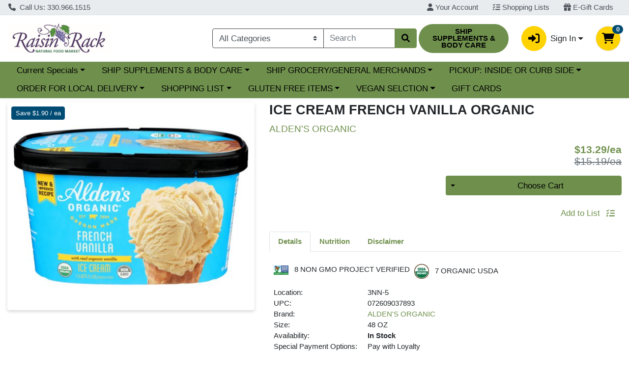

--- FILE ---
content_type: text/plain; charset=utf-8
request_url: https://xps62682.jscrambler.com/xsafkfzdtbt
body_size: 386
content:
[base64]